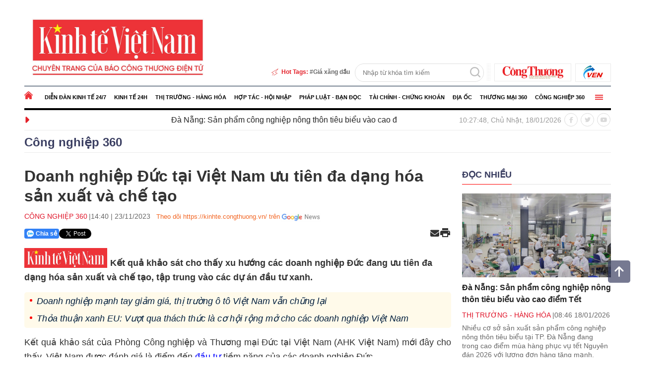

--- FILE ---
content_type: text/html; charset=utf-8
request_url: https://kinhte.congthuong.vn/doanh-nghiep-duc-tai-viet-nam-uu-tien-da-dang-hoa-san-xuat-va-che-tao-287489.html
body_size: 23230
content:
<!DOCTYPE html><html><head><meta charset="utf-8"><meta content="width=device-width, initial-scale=1, minimum-scale=1, maximum-scale=5, user-scalable=1" name="viewport" /><title>Doanh nghiệp Đức tại Việt Nam ưu ti&#234;n đa dạng h&#243;a sản xuất v&#224; chế tạo</title><title>Doanh nghiệp Đức tại Việt Nam ưu tiên đa dạng hóa sản xuất và chế tạo </title><meta http-equiv="REFRESH" content="1800" /><link rel="dns-prefetch" href="https://delivery.congthuong.vn"><link rel="dns-prefetch" href="https://track.congthuong.vn"><link rel="dns-prefetch" href="https://cdn-i2.congthuong.vn"><link rel="dns-prefetch" href="https://cdn-v.congthuong.vn"><link rel="dns-prefetch" href="//www.google-analytics.com" /><link rel="dns-prefetch" href="//www.googletagmanager.com" /><meta name="description" content="Kết quả khảo sát cho thấy xu hướng các doanh nghiệp Đức đang ưu tiên đa dạng hóa sản xuất và chế tạo, tập trung vào các dự án đầu tư xanh."><meta name="keywords" content="thị trường Việt Nam, Doanh nghiệp Đức, doanh nghiệp Đức đầu tư vào Việt Nam"><meta name="news_keywords" content="thị trường Việt Nam, Doanh nghiệp Đức, doanh nghiệp Đức đầu tư vào Việt Nam"><meta charset="utf-8"><meta content="width=device-width, initial-scale=1, minimum-scale=1, maximum-scale=5, user-scalable=1" name="viewport" /><meta name="tt_category_id" content="82" value="82" /><meta content="Báo Công Thương" property="og:site_name" /><link rel="canonical" href="https://kinhte.congthuong.vn/doanh-nghiep-duc-tai-viet-nam-uu-tien-da-dang-hoa-san-xuat-va-che-tao-287489.html" /><meta name="p:domain_verify" content="076ca939b2730d9b7a449b28d1b10dcc" /><meta property="fb:app_id" content="979009352473398" /><meta property="og:url" itemprop="url" content="https://kinhte.congthuong.vn/doanh-nghiep-duc-tai-viet-nam-uu-tien-da-dang-hoa-san-xuat-va-che-tao-287489.html" /><meta property="og:image:secure_url" itemprop="thumbnailUrl" content="https://cdn-i2.congthuong.vn/resize/FcH52spW9IR_r-Pfd1ycFY7Lco-1oNKagnBv68XfAHQ1/stores/news_dataimages/2023/112023/23/14/thumbnail/vn-u-t-nc-ngoai20231123143434.jpg?rt=20231123143435" /><meta property="og:image" itemprop="thumbnailUrl" content="https://cdn-i2.congthuong.vn/resize/FcH52spW9IR_r-Pfd1ycFY7Lco-1oNKagnBv68XfAHQ1/stores/news_dataimages/2023/112023/23/14/thumbnail/vn-u-t-nc-ngoai20231123143434.jpg?rt=20231123143435" /><meta property="og:image:width" content="600"><meta property="og:image:height" content="315"><meta content="Doanh nghiệp Đức tại Việt Nam ưu tiên đa dạng hóa sản xuất và chế tạo" itemprop="headline" property="og:title" /><meta content="Kết quả khảo sát cho thấy xu hướng các doanh nghiệp Đức đang ưu tiên đa dạng hóa sản xuất và chế tạo, tập trung vào các dự án đầu tư xanh." itemprop="description" property="og:description" /><meta content="article" property="og:type" /><meta property="fb:pages" content="162160003904301" /><meta content="news" itemprop="genre" name="medium" /><meta content="vi-VN" itemprop="inLanguage" /><meta content="Công nghiệp 360" itemprop="articleSection" /><meta content="Báo Công Thương" itemprop="sourceOrganization" name="source" /><meta content="2023-11-23T14:40:51" itemprop="datePublished" name="pubdate" /><meta content="2023-11-23T14:40:51" itemprop="dateModified" name="lastmod" /><meta content="2023-11-23T14:26:05" itemprop="dateCreated" /><meta property="dable:item_id" content="287489"><meta property="dable:image" content="https://cdn-i2.congthuong.vn/resize/RxD3AW_B_WHHl28Pmqs-XGpydZlXb5IfSgXPMeLKMF8nKm51rV_p9Q2/stores/news_dataimages/2023/112023/23/14/thumbnail/vn-u-t-nc-ngoai20231123143434.jpg?rt=20231123143435"><meta property="dable:author" content="baodautu.vn"><meta property="article:section" content="Công nghiệp 360"><meta property="article:published_time" content="2023-11-23T14:40:51"><meta name="copyright" content="Công Thương" /><meta name="author" content="Công Thương" /><meta name="robots" content="index, follow" /><meta name="google-site-verification" content="0Ph6eFQZQRH2FR4_oTtjkW1hhJQYkfaPS_7_lRvY5bY"><meta name="geo.region" content="VN-HN" /><meta name="geo.position" content="21.030624;105.782431" /><meta name="ICBM" content="21.030624, 105.782431" /><meta name="revisit-after" content="days"><link rel="alternate" href="https://kinhte.congthuong.vn/doanh-nghiep-duc-tai-viet-nam-uu-tien-da-dang-hoa-san-xuat-va-che-tao-287489.html" hreflang="vi-VN" /><meta name="twitter:card" value="summary"><meta name="twitter:url" content="https://kinhte.congthuong.vn/doanh-nghiep-duc-tai-viet-nam-uu-tien-da-dang-hoa-san-xuat-va-che-tao-287489.html"><meta name="twitter:title" content="Doanh nghiệp Đức tại Việt Nam ưu tiên đa dạng hóa sản xuất và chế tạo"><meta name="twitter:description" content="Kết quả khảo sát cho thấy xu hướng các doanh nghiệp Đức đang ưu tiên đa dạng hóa sản xuất và chế tạo, tập trung vào các dự án đầu tư xanh."><meta name="twitter:image" content="http://cdn-i2.congthuong.vn/resize/FcH52spW9IR_r-Pfd1ycFY7Lco-1oNKagnBv68XfAHQ1/stores/news_dataimages/2023/112023/23/14/thumbnail/vn-u-t-nc-ngoai20231123143434.jpg?rt=20231123143435" /><meta name="twitter:site" content="@C&#244;ng Thương"><meta name="twitter:creator" content="@C&#244;ng Thương"><meta name="server_site" content="1"><script type="application/ld+json">        {"@context":"https://schema.org","@type":"NewsArticle","description":"Kết quả khảo sát cho thấy xu hướng các doanh nghiệp Đức đang ưu tiên đa dạng hóa sản xuất và chế tạo, tập trung vào các dự án đầu tư xanh.","image":"https://cdn-i2.congthuong.vn/resize/th/stores/news_dataimages/2023/112023/23/14/thumbnail/vn-u-t-nc-ngoai20231123143434.jpg?rt=20231123143435","author":{"@type":"Person","name":"baodautu.vn"},"dateModified":"2023-11-23T14:40:51+07:00","datePublished":"2023-11-23T14:40:51+07:00","headline":"Doanh nghiệp Đức tại Việt Nam ưu tiên đa dạng hóa sản xuất và chế tạo","publisher":{"@type":"Organization","url":"https://kinhte.congthuong.vn"}}    </script><script type="application/ld+json">        {"@context":"https://schema.org","@type":"BreadcrumbList","itemListElement":[{"@type":"ListItem","item":{"@type":"Thing","@id":"https://kinhte.congthuong.vn","name":"Trang chủ"},"position":1},{"@type":"ListItem","item":{"@type":"Thing","@id":"https://kinhte.congthuong.vn/cong-nghiep-360-82.html","name":"Công nghiệp 360"},"position":2}]}    </script><script type="application/ld+json">{"@context":"https://schema.org","@type":"Organization","name":"Báo Công thương","sameAs":"https://www.facebook.com/baocongthuong","url":"https://kinhte.congthuong.vn","address":{"@type":"PostalAddress","addressCountry":"VN","addressLocality":"Hà Nội City","addressRegion":"Northeast","postalCode":"100000","streetAddress":"Tầng 10-11, Tòa nhà Bộ Công Thương, số 655 Phạm Văn Đồng, Nghĩa Đô, Hà Nội."},"contactPoint":{"@type":"ContactPoint","contactType":"Customer Service","telephone":"0243.936.6400"},"founder":{"@type":"Person","name":"Báo Công thương"},"foundingDate":2013,"logo":"https://cdn-i.congthuong.vn/Content/images/logo-congthuongvn.png"}</script><meta property="article:author" content="https://www.facebook.com/baocongthuong" /><meta property="article:publisher" content="https://www.facebook.com/baocongthuong"><meta name="area_id" value="2"><link rel="icon" href="/favicon/favicon.ico?v=3" type="image/x-icon" /><link rel="shortcut icon" href="/favicon/favicon.ico?v=3" type="image/x-icon" /><link rel="icon" sizes="16x16" href="/favicon/favicon-16x16.png?v=3" type="image/png" /><link rel="icon" sizes="32x32" href="/favicon/favicon-32x32.png?v=3" type="image/png" /><link rel="icon" sizes="96x96" href="/favicon/favicon-96x96.png?v=3" type="image/png" /><link rel="apple-touch-icon" href="/favicon/apple-icon-180x180.png?v=3" /><link rel="apple-touch-icon" sizes="57x57" href="/favicon/apple-icon-57x57.png?v=3" /><link rel="apple-touch-icon" sizes="60x60" href="/favicon/apple-icon-60x60.png?v=3" /><link rel="apple-touch-icon" sizes="72x72" href="/favicon/apple-icon-72x72.png?v=3" /><link rel="apple-touch-icon" sizes="76x76" href="/favicon/apple-icon-76x76.png?v=3" /><link rel="apple-touch-icon" sizes="114x114" href="/favicon/apple-icon-114x114.png?v=3" /><link rel="apple-touch-icon" sizes="120x120" href="/favicon/apple-icon-120x120.png?v=3" /><link rel="apple-touch-icon" sizes="144x144" href="/favicon/apple-icon-144x144.png?v=3" /><link rel="apple-touch-icon" sizes="152x152" href="/favicon/apple-icon-152x152.png?v=3" /><link rel="apple-touch-icon" sizes="180x180" href="/favicon/apple-icon-180x180.png?v=3" /><link rel="icon" sizes="192x192" href="/favicon/android-icon-192x192.png?v=3" /><meta name="msapplication-TileImage" content="/favicon/apple-icon-144x144.png?v=3" /><meta name="msapplication-TileColor" content="#ffffff" /><meta name="theme-color" content="#ffffff" /><script async src="https://www.googletagmanager.com/gtag/js?id=G-EJJCVZBKBE"></script><script>    window.dataLayer = window.dataLayer || [];    function gtag() { dataLayer.push(arguments); }    gtag('js', new Date());    gtag('config', 'G-EJJCVZBKBE');</script><script>var categoryId=null,metaTag=document.querySelector('meta[name="tt_category_id"]'),xhr;metaTag&&(categoryId=metaTag.getAttribute("content"));xhr=new XMLHttpRequest;let api_domain="https://sv.congthuong.vn",url=api_domain+"/NewsV2/GetAdsHeader?categoryId="+categoryId;xhr.open("Get",url,!0);xhr.setRequestHeader("Content-Type","application/x-www-form-urlencoded");xhr.onreadystatechange=function(){var r,u,i,n,t;if(xhr.readyState==4&&xhr.status==200&&(rs=JSON.parse(this.responseText),rs!=null&&rs.HeadValue))for(r=document.createElement("div"),r.innerHTML=rs.HeadValue,u=r.children,i=0;i<u.length;i++)n=u[i],n.tagName==="SCRIPT"?(t=document.createElement("script"),n.src?(t.src=n.src,t.async=!0):t.textContent=n.textContent,document.head.appendChild(t)):document.head.appendChild(n.cloneNode(!0))};xhr.send()</script><link rel="stylesheet" href="https://cdnjs.cloudflare.com/ajax/libs/font-awesome/6.6.0/css/all.min.css" integrity="sha512-Kc323vGBEqzTmouAECnVceyQqyqdsSiqLQISBL29aUW4U/M7pSPA/gEUZQqv1cwx4OnYxTxve5UMg5GT6L4JJg==" crossorigin="anonymous" referrerpolicy="no-referrer" /><style>/* Minification failed. Returning unminified contents.(157,33): run-time error CSS1046: Expect comma, found '0'(157,37): run-time error CSS1046: Expect comma, found '/'(585,47): run-time error CSS1046: Expect comma, found '0'(585,51): run-time error CSS1046: Expect comma, found '/'(586,39): run-time error CSS1046: Expect comma, found '0'(586,43): run-time error CSS1046: Expect comma, found '/' */.siteCenter {    width: 1182px;    margin: 0 auto;}body {    margin: 0;}.header-top {   padding: 5px 0 8px;}.header-flex {    display: flex;    flex-wrap: wrap;    justify-content: space-between;    align-items: flex-end;}.ads-item img {    padding-bottom: 10px;}.banner-top-ads {    display: flex;    justify-content: center;}.fw {    width: 100%;}.lt {    float: left;}a {    text-decoration: none;    color: inherit;    border: none;    transition: 0.25s;}img {    max-width: 100%;    vertical-align: middle;    border: none;}.rt {    float: right;}.link-direction {    border: 1px solid #eaeaea;    float: left;    margin-left: 8px;    padding: 4px 15px;}.logokten {    padding-top: 2px;}.ico-space {    background: url(/Content/img/ico-ba-cham.png) 0 0 repeat-y;    width: 7px;    height: 35px;    margin-left: 6px;}#frmSearch {    width: 258px;    height: 35px;    border: 1px solid #dedede;    float: right;    border-radius: 35px;}    #frmSearch input[type="text"] {        width: calc(94% - 35px);        height: 33px;        float: left;        padding-left: 15px;        line-height: 31px;        background: transparent;    }button, input {    outline: 0;    border: 0;}#frmSearch button[type="submit"] {    background: url(/Content/img/ico-search.png) center 6px no-repeat;    width: 33px;    height: 33px;    float: right;    cursor: pointer;}.hot-tags {    font-size: 12px;    font-weight: 700;    line-height: 1.5;    color: #666;    height: 35px;    line-height: 35px;    margin-right: 10px;}.ico-flashtag {    background: url(/Content/img/ico-flashtag.png) 0 0 no-repeat;    padding-left: 22px;    color: #e31f28;}.link-hottag::before {    content: '#';}.clearfix::after {    content: "";    display: block;    width: 100%;    clear: both;    height: 0;    overflow: hidden;}#nav {    background-color: #fff;}.main-menu {    height: 44px;    color: #000;    border-top: 1px solid #011831;    border-bottom: 4px solid #000;    margin-top: 0;    margin-bottom: 0;}    .main-menu .item-menu:first-child {        padding-left: 0;    }.ico-home {    background: url(/Content/img/ico-home-red.png) 0 10px no-repeat;    width: 17px;    height: 44px;    float: left;}.item-menu {    float: left;    position: relative;}.link-menu {    font-size: 11px;    font-weight: 700;    text-transform: uppercase;    display: block;    line-height: 44px;    padding: 0 8px;}.sub-menu {    display: block;    min-width: 280px;    background-color: #f5f5f5;    position: absolute;    top: 100%;    left: 0;    z-index: 2;    opacity: 0;    transform: rotateX(-90deg);    box-shadow: 0 2px 5px rgb(0 0 0 / 20%);    transform-origin: 0 0;    transition: opacity 0.3s, transform 0.3s;}ol, ul {    list-style: none;    padding-left: 0 !important;}/* Hiển thị sub-menu khi hover vào item-menu */.main-menu .item-menu:hover .sub-menu {    opacity: 1;    transform: rotateX(0deg);}/* Định dạng các mục trong sub-menu */.sub-menu .menu-tab {    color: #000;    padding: 10px;    border-top: 1px solid #ebebeb;    font-weight: 700;    font-size: 14px;    position: relative;}    .sub-menu .menu-tab .gray-51 {        color: #000; /* Màu chữ mặc định là đen */        transition: color 0.3s, padding-left 0.3s;    }    /* Hiệu ứng hover cho từng mục trong sub-menu */    .sub-menu .menu-tab:hover .gray-51 {        padding-left: 25px; /* Dịch sang phải để chừa chỗ cho icon */        color: #ED1D26; /* Chuyển sang màu đỏ */    }    /* Icon trước mỗi mục trong sub-menu */    .sub-menu .menu-tab .gray-51::before {        content: '\f054';        font-weight: 900;        opacity: 0; /* Ẩn icon mặc định */        padding-right: 8px;        position: absolute;        top: 10px;        left: 10px;        transition: opacity 0.3s;    }    /* Hiển thị icon khi hover vào mục trong sub-menu */    .sub-menu .menu-tab:hover .gray-51::before {        opacity: 1; /* Hiện icon */    }.item-menu.rt {    float: right;    padding-right: 0;    margin-top: -44px;}.close-menu {    margin-top: -32px !important;}.ico-bar {    background: url(/Content/img/ico-bar-red.png) 0 center no-repeat;    width: 16px;    height: 44px;    cursor: pointer;}.main-menu::after {    content: '';    display: block;    position: relative;    bottom: -1px;    background-color: #212121;    height: 1px;    width: 100%;}body {    color: #212121;    font-size: 14px;    font-family: Arial, "Helvetica Neue", Helvetica, sans-serif;    line-height: 1.3;}.main-menu-special {    position: absolute;    width: 100%;    background: #f0f0f0;    z-index: 1;    height: calc(100vh - 0px);    display: none;}    .main-menu-special.active {        display: block; /* Hiển thị menu khi có class 'active' */    }.navigation {    max-height: calc(100vh - 40px);    height: 100%;    overflow-y: clip;    padding-bottom: 30px;}.main-menu-item:nth-child(5n+1) {    clear: both;}.main-menu-item {    width: 20%;    float: left;    margin: 5px 0;}    .main-menu-item a {        width: 100%;        float: left;        font-size: 15px;        line-height: 24px;    }.navigation-link {    font-weight: 700;}.main-menu .item-menu:hover .ico-home, .main-menu .item-menu:hover .ico-bar {    background-color: transparent;}.close-menu {    display: none; /* Ẩn nút đóng ban đầu */    cursor: pointer;    font-size: 20px;}.ico-close {    background: unset;    padding-right: 18px;    margin-top: 5px;    margin-right: 5px;    color: red;}    .ico-close::before {        content: '\f00d';        font-weight: 900;        font-size: 18px;    }.header-info {    border-bottom: 1px solid #ebebeb;}.latest-news {    margin: 10px 0;    position: relative;}.latest-news {    width: 750px;}.marquee-head {    font-size: 20px;    color: #e31f28;    position: absolute;    left: 0;    top: 50%;    transform: translateY(-50%);}.marquee-links {    float: left;    margin-left: 20px;    overflow: hidden;}    .marquee-links a {        font-size: 16px;        margin-right: 60px;        font-weight: 500;    }.main-menu-special {    position: relative; /* Hoặc position: absolute tùy thuộc vào bố cục */    z-index: 1000; /* Giá trị z-index cao để đảm bảo nổi lên trên */}.social-page {    width: 100px;    margin: 6px 0;}    .social-page a {        color: #d9d9d9;        width: 25px;        height: 25px;        border-radius: 50%;        border: 1px solid #d9d9d9;        float: left;        text-align: center;        line-height: 27px;        font-size: 12px;        margin-left: 6px;            }#footer {    background: #f4c7a8;}.footer-info {    padding: 30px 0;}.f-flex {    display: flex;    justify-content: flex-start;    align-items: flex-start;}.footer-logo {    width: 226px;    margin-right: 30px;}.footer-img img {    mix-blend-mode: multiply;}.footer-content p {    font-size: 14px;}.cms {    font-size: 14px;    color: #999;    padding: 14px 0;    border-top: 1px solid #d7d7d7;    display: block;}.goTop:hover {    opacity: .9;}.goTop {    width: 45px;    height: 45px;    line-height: 45px;    background: #3b3f62;    opacity: .7;    border-radius: 5px;    font-size: 24px;    display: none;    position: fixed;    bottom: 150px;    right: 10px;    cursor: pointer;    z-index: 999;    text-align: center;    color: #fff;}.banner-top-ads {   width: 100%;   max-width: 1144px;   margin: 0 auto;   padding: 10px 0;}.menu-pc {    display: block;}.menu-mb {    display: none;}ins[data-platform="1"] {    display: block;}ins[data-platform="2"] {    display: none;}.baner-mb {    display: none;}.baner-pc {    display: block;}@media (max-width: 970px) {    .menu-pc {        display: none;    }    .main-menu {        border-top: 0px solid #011831;        border-bottom: 0px solid #000;    }    ins[data-platform="1"] {        display: none;    }    ins[data-platform="2"] {        display: block;    }    .baner-mb {        display: block;    }    .baner-pc {        display: none !important;    }    .menu-mb {        display: block;    }    .header-top {        border-bottom: 1px solid #f3f3f3;        padding: 9px 0;        color: #9e9e9e;    }    body {        margin: 0;    }    .menu-body {        max-height: 850px; /* Adjust height as needed */        overflow-y: auto;        overflow-x: hidden;        scrollbar-width: thin; /* For Firefox */        scrollbar-color: #888 #f1f1f1; /* For Firefox */    }        /* Custom scrollbar for WebKit browsers (Chrome, Safari) */        .menu-body::-webkit-scrollbar {            width: 8px;        }    .wrapper {        padding: 0 10px;    }    .direction, .logo-main {        margin-top: 21px;        text-align: center;    }        .direction a:first-child {            margin-left: 0;        }        .direction a {            border: 1px solid #eaeaea;            display: inline-block;            height: 40px;            padding: 4px 20px;            margin-left: 6px;            margin-bottom: 12px;        }    .goTop{        display: none !important;    }    .link-direction img {        display: block;    }    .link-direction img {        display: block;    }    .link-direction {        float: inherit;    }    .header-navigation {        background-color: #fff;        border-top: 1px solid #011831;        border-bottom: 4px solid #000;        height: 46px;        line-height: 46px;        position: relative;    }    .ico-home {        background: url(/Content/img/ico-mb-home.png) 0 12px no-repeat;        width: 32px;        height: 46px;        float: left;    }        .ico-home::after {            content: '|';            color: #c2c2c2;            float: right;            position: relative;            top: -2px;        }    .main-menu {        float: left;        overflow-x: scroll;        width: calc(100% - 100px);        white-space: nowrap;        margin-top: 0;        margin-bottom: 0;    }    .item-menu {        display: inline-block;    }    .link-menu {        color: #000;        text-transform: uppercase;        font-weight: 700;        padding: 0 10px;        font-family: 'UTM_Avo', sans-serif;        font-weight: 700;        font-size: 13px;    }    .main-menu .item-menu:not(:first-child)::before {        content: '|';        color: #c2c2c2;        float: left;        position: relative;        top: -2px;    }    .dropsearch, .dropdown {        float: left;        line-height: 0;    }    .ico-search {        background: url(/Content/img/ico-search.png) center center no-repeat;        width: 36px;        height: 46px;        display: inline-block;        font-size: 0;        line-height: 0;    }    #frmSearch {        display: none;        padding: 10px;        position: absolute;        top: 100%;        left: 0;        right: 0;        z-index: 10;        background-color: #f7f7f7;        -webkit-box-shadow: 0 1px 6px 0 rgb(0 0 0 / 12%);        box-shadow: 0 1px 6px 0 rgb(0 0 0 / 12%);    }        #frmSearch input[type="text"] {            width: calc(100% - 70px);            float: left;            background: #fff;            height: 34px;            padding: 0px 5px;        }    button, input {        outline: 0;        border: 0;    }    #frmSearch button[type="submit"] {        color: #fff;        border: none;        border-left-color: #eee;        border-top-right-radius: 3px;        border-bottom-right-radius: 3px;        float: right;        width: 70px;        height: 34px;        line-height: 34px;        text-align: center;        background: #999;    }    .ico-navbar {        background: url(/Content/img/ico-mb-navbar.png) right center no-repeat;        width: 30px;        height: 46px;        display: inline-block;        float: right;    }    .header-navigation::after {        content: '';        display: block;        position: relative;        bottom: -1px;        background-color: #212121;        height: 1px;        width: 100%;    }    .header-hots {        padding: 9px 0 4px;        border-bottom: 1px solid #ebebeb;    }    .hot-tags {        font-size: 12px;        font-weight: 700;        line-height: 1.5;        color: #666;        height: 35px;        line-height: 35px;        margin-right: 10px;        width: calc(100% - 110px);        overflow-x: scroll;        white-space: nowrap;        font-size: 16px;    }    .ico-flashtag {        background: url(/Content/img/ico-flashtag.png) 0 0 no-repeat;        padding-left: 22px;        color: #e31f28;    }    .link-hottag::before {        content: '#';    }    .show_main_menu .menu-list {        -webkit-transform: translate(0);        -ms-transform: translate(0);        -o-transform: translate(0);        transform: translate(0);    }    .menu-list {        width: 100%;        background: #fff;        position: fixed;        top: 0;        left: 0;        bottom: 0;        z-index: 2247483647;        will-change: transform;        -moz-transition: .4s;        -o-transition: .4s;        -webkit-transition: .4s;        transition: .4s;        transform: translate(-100%);    }        .menu-list.open {            transform: translate(0);        }    .menu-header {        position: relative;        padding: 7px 0;        border-bottom: 1px solid #eee;        position: relative;    }    .head-logo {        padding: 10px;        display: flex;        justify-content: space-between;        align-items: center;        position: relative;    }        .head-logo .logo {            width: 100%;            margin: 0 auto;            max-width: 75%;            text-align: center;        }    .close-button {        position: absolute;        top: 0;        right: 0;        font-size: 24px;        height: 40px;        width: 40px;        text-align: center;        line-height: 40px;    }    .menu-header .close-button i {        color: #da1a20;    }    .menu-list .menu-body {        scroll-behavior: smooth;        -ms-overflow-style: -ms-autohiding-scrollbar;        overflow: scroll;        z-index: 9999;        height: calc(100% - 100px);        width: 100%;        float: left;        text-align: left;        background-color: #f0f0f0;    }    .nav-main-menu .nav-menu:first-child {        border-top: 0;    }    li.nav-menu {        border-top: 1px solid #ebebeb;    }    a.link-nav {        font-weight: 700;    }    a.link-nav, .sub-nav-item {        display: block;        padding: 10px 0;        color: #3b3f62;        margin-left: 10px;    }    li.sub-nav-item {        position: relative;        padding-left: 15px;        border-top: 1px solid #ebebeb;        font-size: 14px;    }    a.sub-nav-link::before {        content: '\f054';        font-family: 'Font Awesome 6 Free';        font-weight: 900;        color: #3b3f62;        font-size: 12px;        position: absolute;        top: 12px;        left: 0px;    }    .sub-nav-menu {        margin-left: 10px;    }    .item-menu {        float: none;        position: initial;    }    #footer {        background: #f4c7a8;    }    .footer-info {        padding: 20px 0;    }    .link-menu {        display: inline;    }    .footer-logo img {        mix-blend-mode: multiply;    }    .footer-content p {        padding-bottom: 10px;    }    .cms {        font-size: 14px;        color: #999;        padding: 14px 0;        border-top: 1px solid #d7d7d7;        display: block;    }    .header-navigation {        transition: transform 0.3s ease-in-out;    }        /* Khi cuộn lên, menu sẽ cố định */        .header-navigation.nav-fixed {            position: fixed;            top: 0;            left: 0;            width: 100%;            z-index: 1000;            background: #fff; /* Điều chỉnh nếu cần */            box-shadow: 0 2px 5px rgba(0, 0, 0, 0.2);            transform: translateY(0);        }        /* Khi menu được cố định */        .header-navigation.nav-fixed {            position: fixed;            top: 0;            left: 0;            width: 100%;            z-index: 1000;            background-color: #fff;            box-shadow: 0 2px 5px rgba(0, 0, 0, 0.2);            transform: translateY(0);            /* Loại bỏ border và background */            border-top: none;            border-bottom: none;        }            .header-navigation.nav-fixed::after {                background-color: transparent; /* Ẩn đường viền dưới */            }    body {        color: #212121;        font-size: 14px;        font-family: Arial, "Helvetica Neue", Helvetica, sans-serif;        line-height: 1.3;    }    .article-detail-content span {        font-family: Arial, "Helvetica Neue", Helvetica, sans-serif !important;    }    *,    *::before,    *::after {        box-sizing: border-box;    }    .f-flex {        flex-direction: column;        padding: 0 10px;    }    .footer-logo {        width: 100%;    }    .footer-content p {        padding-bottom: 0;        margin-top: 0 !important;    }    .siteCenter {        width: 100% !important;    }}</style><script>function setCookie(n,t,i){var r=new Date,u;r.setTime(r.getTime()+i*864e5);u="expires="+r.toUTCString();document.cookie=n+"="+t+"; "+u+";path=/;"}function getCookie(n){for(var t,r=n+"=",u=document.cookie.split(";"),i=0;i<u.length;i++){for(t=u[i];t.charAt(0)==" ";)t=t.substring(1);if(t.indexOf(r)==0)return t.substring(r.length,t.length)}return""}function AjaxPost(n,t,i){var r=new XMLHttpRequest;r.open("POST",n,!0);r.setRequestHeader("Content-Type","application/x-www-form-urlencoded");r.onreadystatechange=function(){if(r.readyState==4&&r.status==200){if(typeof i!="function")return!1;if(this.responseText!=null){let n=JSON.parse(this.responseText);i(n)}else i()}};r.send(t)}function AjaxGet(n,t){var i=new XMLHttpRequest;i.open("GET",n,!0);i.setRequestHeader("Content-Type","application/x-www-form-urlencoded");i.onreadystatechange=function(){if(i.readyState==4&&i.status==200){if(typeof t!="function")return!1;t(this.responseText)}};i.send()}function qs(n){return document.querySelector(n)}function qa(n){return document.querySelectorAll(n)}function isInViewport(n){const t=n.getBoundingClientRect();let i=t.height;return t.top+i>=0&&t.left>=0&&t.bottom-i<=(window.innerHeight||document.documentElement.clientHeight)&&t.right<=(window.innerWidth||document.documentElement.clientWidth)}function isDescendant(n,t){for(var i=t.parentNode;i!=null;){if(i==n)return!0;i=i.parentNode}return!1}function formatdatetime(n){var t=new Date(n),i=t.getHours(),r=t.getMinutes(),u=t.getDate(),f=t.getMonth()+1,e=t.getFullYear();return(i<=9?"0"+i:i)+":"+(r<=9?"0"+r:r)+" "+(u<=9?"0"+u:u)+"/"+(f<=9?"0"+f:f)+"/"+e}function imgParam(){return"[data-uri]"}common={dateToStringCountHour:function(n){var o=new Date,s=new Date(n),i,r,u,f,e;const t=Math.abs(o-s);return(i=Math.floor(t/315576e5),i>0)?i+" năm trước":(r=Math.floor(t/26298e5),r>0)?r+" tháng trước":(u=Math.floor(t/864e5),u>0)?u+" ngày trước":(f=Math.floor(t/36e5),f>0)?f+" giờ trước":(e=Math.floor(t/6e4),e>0?e+" phút trước":"vừa xong")},deleteCookie:function(n){document.cookie=n+"=; expires=Thu, 01 Jan 1970 00:00:00 UTC; path=/;"},getIdClient:function(){let n=-1,t=getCookie("ui");if(t!=""&&t!=null){let i=JSON.parse(t);n=i.Id}else{let t=getCookie("g_ui");if(t!=""&&t!=null){let i=JSON.parse(t);n=i.Id}}return n},getUserNameClient:function(){let n="",t=getCookie("ui");if(t!=""&&t!=null){let i=JSON.parse(t);n=i.Name}else{let t=getCookie("g_ui");if(t!=""&&t!=null){let i=JSON.parse(t);n=i.Name}}return n},changeUserCookie:function(n){let t=getCookie("ui");if(t==""||t==null){let t=getCookie("g_ui");if(t!=""&&t!=null){let i=JSON.parse(t),r=i.Id,u={Name:n,Id:r},f=JSON.stringify(u);setCookie("g_ui",f,365)}}}};String.prototype.replaceAll=function(n,t){var i=this;return i.split(n).join(t)}</script></head><body data-page="detail" data-ads="82"      class="load-news-detail isads google-anno-skip"      data-ca che="1252"      data-cachemenu="vs052645251230"      data-contenttype="0"      data-api="https://sv.congthuong.vn"      data-live="https://live.congthuong.vn"      data-area="2"      data-delivery="https://delivery.congthuong.vn"      data-userid="-1"      data-clientuser="d186fb3c-3b1a-46b4-9d92-23b8602629b6"      data-tracking="https://track.congthuong.vn"      data-rootdomain="kinhte.congthuong.vn"      data-image="https://cdn-i2.congthuong.vn"      data-video="https://cdn-v.congthuong.vn"><span class="goTop" style="display: inline;"><i class="fas fa-arrow-up"></i></span><div class="webpage pc-home"><div class="menu-pc"><div class="banner-top-ads"><div class="ads-item lh0 baner-pc" data-zone="top_banner_kt"><ins data-ad="bs" data-platform="1" data-zone="top_banner_kt" data-width=1144 data-height=144></ins><script data-zone="top_banner_kt">(adsbs = window.adsbs || []).push();</script></div></div><header id="header"><div class="siteCenter"><div class="header-top header-flex fw clearfix"><div class="header-logo lt" style=" margin-top: 0; margin-bottom: 0;"><a class="logo" href="/" title="Kinh tế Việt Nam"><img src="/Content/img/logo1.png" style="height:140px !important" alt="Kinh tế Việt Nam"></a></div><div class="header-module rt"><div class="direction rt"><a class="link-direction logoct" href="https://congthuong.vn/" target="_blank"><img src="/Content/img/logo-congthuong.vn.svg" style="height:26px !important" alt="congthuong.vn"></a><a class="link-direction logokten" href="https://ven.congthuong.vn/" target="_blank"><img src="/Content/img/logoKTVNEN.png" alt="ven.vn"></a></div><span class="ico-space rt"></span><form id="frmSearch" action="/search_enginer.html?p=" method="post"><input type="text" onkeypress="return enter_search_q(event);" name="q" value="" placeholder="Nhập từ khóa tìm kiếm"><button type="submit" value="" onclick="return submit_search_q();"></button></form><div class="hot-tags rt"><span class="ico-flashtag">Hot Tags: </span><a class="link-hottag" href="https://kinhte.congthuong.vn/tag/gia-xang-dau-251.tag">Giá xăng dầu</a></div></div></div></div><nav class="nav"><div class="zone-menu h38 menu-tab-pc" data-zone="menu_tab_pc"></div><div class="zone-menu" data-zone="menu_ex_pc"></div></nav><div class="siteCenter"><div class="header-info fw clearfix"><div class="latest-news lt"><span class="marquee-head lt"><i class="fa-solid fa-caret-right"></i></span><marquee class=" marquee-links" onmouseover="this.stop();" onmouseout="this.start();"><a href="/da-nang-san-pham-cong-nghiep-nong-thon-tieu-bieu-vao-cao-diem-tet-439394.html"> Đà Nẵng: Sản phẩm công nghiệp nông thôn tiêu biểu vào cao điểm Tết</a><a href="/quang-ngai-suc-mua-sam-tang-nhanh-trong-nhung-ngay-can-tet-439353.html"> Quảng Ngãi: Sức mua sắm tăng nhanh trong những ngày cận Tết </a><a href="/cham-nhat-ngay-9-2-ra-mat-trung-tam-tai-chinh-quoc-te-tai-tp-ho-chi-minh-439356.html"> Chậm nhất ngày 9/2 ra mắt Trung tâm Tài chính Quốc tế tại TP. Hồ Chí Minh</a><a href="/tiep-tuc-phat-huy-vai-tro-tru-cot-phat-trien-kinh-te-cua-nganh-cong-thuong-trong-ky-nguyen-moi-439326.html"> Tiếp tục phát huy vai trò trụ cột phát triển kinh tế của ngành Công Thương trong kỷ nguyên mới</a><a href="/viet-nam-van-la-nguon-cung-cao-su-tu-nhien-lon-thu-ba-cua-an-do-439239.html"> Việt Nam vẫn là nguồn cung cao su tự nhiên lớn thứ ba của Ấn Độ</a></marquee></div><div class="social-page rt"><a href=""><i class="fa-brands fa-facebook-f"></i></a><a href=""><i class="fa-brands fa-twitter"></i></a><a href=""><i class="fa-brands fa-youtube"></i></a></div><span class="rt timeGMT" style="line-height: 40px; color: #999; font-size: 14px;">Thứ hai 10/03/2025 16:32</span></div></div></header></div><div class="menu-mb"><header id="header"><div class="header-top fw clearfix"><div class="wrapper"><span class="lt date">Hôm nay: Thứ năm 20/03/2025 14:53</span><a class="ico-desktop rt" href="#"><i class="fa-solid fa-desktop"></i></a></div></div><div class="ads-item lh0 baner-mb" data-zone="top_mb_banner_kt"><ins data-ad="bs" data-platform="2" data-zone="top_mb_banner_kt" data-width=300 data-height=250></ins><script data-zone="top_mb_banner_kt">(adsbs = window.adsbs || []).push();</script></div><div class="header-logo fw clearfix"><div class="wrapper"><div class="logo-main"><a href="/" title="Kinh tế Việt Nam"><img src="/Content/img/logokt.png" alt="Kinh tế Việt Nam" height="65"></a></div><div class="direction fw clearfix"><a class="link-direction logoct" href="https://congthuong.vn/" target="_blank"><img src="/Content/img/logo-congthuong.svg" height="26" alt="congthuong.vn"></a><a class="link-direction logokten" href="https://ven.congthuong.vn/" target="_blank"><img src="/Content/img/logoKTVNENmb.png" alt="ven.vn"></a></div></div></div><div class="header-navigation fw clearfix" id="navigation"><div class="wrapper"><a class="ico-home" href="/" title="Kinh tế Việt Nam"></a><ul class="main-menu jq-system-menu clearfix"><li class="item-menu "><a class="link-menu " href="https://kinhte.congthuong.vn/dien-dan-kinh-te-247">Diễn đàn kinh tế 24/7</a></li><li class="item-menu "><a class="link-menu " href="https://kinhte.congthuong.vn/kinh-te-24h">Kinh tế 24h</a></li><li class="item-menu "><a class="link-menu " href="https://kinhte.congthuong.vn/thi-truong-hang-hoa">Thị trường - Hàng hóa</a></li><li class="item-menu "><a class="link-menu " href="https://kinhte.congthuong.vn/hop-tac-hoi-nhap">Hợp tác - Hội nhập</a></li><li class="item-menu "><a class="link-menu " href="https://kinhte.congthuong.vn/phap-luat-ban-doc">Pháp luật - Bạn đọc</a></li><li class="item-menu "><a class="link-menu " href="https://kinhte.congthuong.vn/tai-chinh-chung-khoan">Tài chính - Chứng khoán</a></li><li class="item-menu "><a class="link-menu " href="https://kinhte.congthuong.vn/dia-oc">Địa ốc</a></li><li class="item-menu "><a class="link-menu " href="https://kinhte.congthuong.vn/thuong-mai-360">Thương mại 360</a></li><li class="item-menu "><a class="link-menu " href="https://kinhte.congthuong.vn/cong-nghiep-360">Công nghiệp 360</a></li></ul><div class="dropsearch"><span class="ico-search"></span><form id="frmSearch" action="/search_enginer.html?q=" method="post"><input type="text" onkeypress="return enter_search_q(event);" name="q" value="" placeholder="Nhập từ khóa tìm kiếm"><button type="submit" value="" onclick="return submit_search_q();">Tìm kiếm</button></form></div><div class="dropdown"><span class="ico-navbar"></span></div></div></div><nav class="menu-list"><div class="zone-menu" data-zone="zone_menu_ex_moblie"></div></nav><div class="header-hots fw clearfix"><div class="wrapper"><div class="hot-tags lt"><span class="ico-flashtag">Hot Tags: </span><a class="link-hottag" href="https://kinhte.congthuong.vn/tag/gia-xang-dau-251.tag">Giá xăng dầu</a></div></div></div></header></div><input type="hidden" id="idAricle" value="287489" /><input type="hidden" id="cateId" value="82" /><div class="bx-breadcrumb fw clearfix"><div class="siteCenter"><ul class="breadcrumb ul-set-menu"><li class="bre-item"><a href="/cong-nghiep-360" title="Công nghiệp 360">Công nghiệp 360</a></li></ul></div></div><div class="ads-item lh0 baner-mb" data-zone="detail_mb_banner_kt_1"><ins data-ad="bs" data-platform="2" data-zone="detail_mb_banner_kt_1" data-width=300 data-height=250></ins><script data-zone="detail_mb_banner_kt_1">(adsbs = window.adsbs || []).push();</script></div><main id="main"><div class="layout-body"><div class="siteCenter"><div class="bx-grid-body fw clearfix"><div class="col-left lt" style="margin-top: -30px;"><div class="bx-detail fw clearfix"><p class="article-detail-subtitle"></p><h1 class="article-detail-title">Doanh nghiệp Đức tại Việt Nam ưu tiên đa dạng hóa sản xuất và chế tạo</h1><div class="article-meta fw clearfix"><a class="article-cate lt" href="/cong-nghiep-360" title="Công nghiệp 360">Công nghiệp 360</a><span class="article-publish lt"><span class="format_time">14:40</span> | <span class="format_date">23/11/2023</span></span><a class="ico-google-new lt" target="_blank" href="https://kinhte.congthuong.vn/">Theo dõi https://kinhte.congthuong.vn/ trên</a></div><div id="social-share"></div><div class="article-detail-desc fw clearfix">Kết quả khảo sát cho thấy xu hướng các doanh nghiệp Đức đang ưu tiên đa dạng hóa sản xuất và chế tạo, tập trung vào các dự án đầu tư xanh.</div><div class="article-detail-content clearfix"><div class="__MASTERCMS_CONTENT fw clearfix"><table class="__MB_ARTICLE_A __MB_ARTICLE_EMBED_VALID_BOX"><tbody><tr><td align="left"><a href="https://kinhte.congthuong.vn/doanh-nghiep-manh-tay-giam-gia-thi-truong-o-to-viet-nam-van-chung-lai-285637.html" title="Doanh nghiệp mạnh tay giảm giá, thị trường ô tô Việt Nam vẫn chững lại">Doanh nghiệp mạnh tay giảm giá, thị trường ô tô Việt Nam vẫn chững lại</a><a href="https://kinhte.congthuong.vn/thoa-thuan-xanh-eu-vuot-qua-thach-thuc-la-co-hoi-rong-mo-cho-cac-doanh-nghiep-viet-nam-286172.html" title="Thỏa thuận xanh EU: Vượt qua thách thức là cơ hội rộng mở cho các doanh nghiệp Việt Nam">Thỏa thuận xanh EU: Vượt qua thách thức là cơ hội rộng mở cho các doanh nghiệp Việt Nam</a></td></tr></tbody></table><p style="text-align: justify;">Kết quả khảo sát của Phòng Công nghiệp và Thương mại Đức tại Việt Nam (AHK Việt Nam) mới đây cho thấy, Việt Nam được đánh giá là điểm đến <a class="__MB_LINK_IN_ARTICLE" href="https://tacnghiep.congthuong.vn/chu-de/moi-truong-dau-tu.topic" title="Xem thêm tin về đầu tư ">đầu tư </a>tiềm năng của các doanh nghiệp Đức.</p><p style="text-align: justify;">Cụ thể, để đáp ứng sự phát triển của nền kinh tế toàn cầu, nhiều doanh nghiệp Đức và doanh nghiệp có mối liên hệ mật thiết với Đức đang tiếp tục mở rộng quy mô kinh doanh trên nhiều thị trường.</p><p style="text-align: justify;">Theo đánh giá của các doanh nghiệp này, tình hình kinh tế toàn cầu hiện tại vẫn chưa thể thấy rõ dấu hiệu của sự hồi phục, và tốc độ tăng trưởng đã sụt giảm từ đầu năm. Tỷ lệ lạm phát và giá cả một số hàng hóa, năng lượng vẫn duy trì ở mức cao tại một số khu vực.</p><p style="text-align: justify;">Hơn nữa, việc tăng lãi suất, đặc biệt là ở khu vực đồng Euro và Đô la Mỹ, sự sụt giảm nhu cầu của Trung Quốc và rủi ro địa chính trị đều đang tác động tiêu cực đối với hoạt động kinh doanh của các công ty hoạt động toàn cầu.</p><p dir="ltr" style="text-align: justify;">Kết quả của Cuộc Khảo sát Mùa Thu năm 2023 từ hơn 3.600 doanh nghiệp cho thấy sự kỳ vọng trong kinh doanh tại thị trường nước ngoài của các doanh nghiệp Đức có phần dè dặt hơn so với kỳ Khảo sát Mùa Xuân. Suy thoái kinh tế toàn cầu và lãi suất cao được phản ánh trong ý định cắt giảm đầu tư của các doanh nghiệp.</p><p style="text-align: justify;">Tuy nhiên, so sánh ý định đầu tư giữa khảo sát AHK World Business Outlook - Mùa Thu 2023 và Khảo sát Kinh tế của Phòng Công nghiệp và Thương mại Đức (DIHK) - Mùa Thu 2023 cho thấy doanh nghiệp Đức có ý định đầu tư vào các cơ sở kinh doanh tại nước ngoài của họ nhiều hơn là tại thị trường Đức.</p><table class="MASTERCMS_TPL_TABLE"><tbody><tr><td><img alt="Doanh nghiệp Đức tại Việt Nam ưu tiên đa dạng hóa sản xuất và chế tạo" border="0" class="__img_mastercms lazy" id="573027" src="[data-uri]" stock_attr="0" style="max-width:100%; padding:0px; margin:0px;" title="Doanh nghiệp Đức tại Việt Nam ưu tiên đa dạng hóa sản xuất và chế tạo" data-src="https://cdn-i2.congthuong.vn/stores/news_dataimages/2023/112023/23/14/vn-u-t-nc-ngoai20231123143434.jpg?rt=20231123143435" data-index="0"></td></tr><tr><td><br>			Các doanh nghiệp Đức tại Việt Nam đang ưu tiên đa dạng hóa sản xuất và chế tạo, tập trung vào các dự án đầu tư xanh.</td></tr></tbody></table><p style="text-align: justify;">Theo kết quả khảo sát, các công ty Đức hoạt động tại Việt Nam đang phải đối mặt với nhiều thách thức lớn. Trong đó, có 49% doanh nghiệp cho biết rằng nhu cầu toàn cầu suy giảm đang là một rào cản chính, 41% doanh nghiệp lo ngại về thiếu hụt nguồn lao động có tay nghề, trong khi 37% doanh nghiệp nhấn mạnh nguy cơ gián đoạn chuỗi cung ứng.</p><p style="text-align: justify;">Ngoài ra, còn có những thách thức đáng chú ý khác như chính sách phát triển kinh tế (24%), chi phí năng lượng (24%) và thách thức về tài chính (22%).</p><p style="text-align: justify;">Đối với kế hoạch đầu tư, khảo sát cho thấy 42% công ty Đức tại Việt Nam ưu tiên đa dạng hóa sản xuất và chế tạo, cho thấy sự tập trung vào chiến lược đa dạng hóa sản phẩm. Bán hàng và tiếp thị (41%), dịch vụ (35%), và <a class="__MB_LINK_IN_ARTICLE" href="https://tacnghiep.congthuong.vn/chu-de/phat-trien-nganh-logistics.topic" title="Xem thêm tin về logistics ">logistics </a>(31%) cũng được xem trọng, nhấn mạnh một phương pháp toàn diện trong phát triển kinh doanh.</p><p style="text-align: justify;">Cuộc khảo sát cũng tập trung vào các yếu tố ảnh hưởng đến quyết định đầu tư. Khoảng 50% doanh nghiệp cho rằng tiềm năng tăng trưởng của thị trường Việt Nam là yếu tố then chốt. Thu hẹp khoảng cách với khách hàng/tốc độ nội địa hóa theo sát với tỷ lệ 43%.</p><p style="text-align: justify;">Điều này thể hiện sự quan tâm sâu sắc của các doanh nghiệp Đức đến việc điều chỉnh các chiến lược cho phù hợp với các động lực phát triển tại thị trường Việt Nam. Ngoài ra, nguồn lao động có kỹ năng cũng là một yếu tố rất quan trọng, với 37% nhấn mạnh vai trò không thể thiếu của lực lượng lao động có trình độ chuyên môn.</p><p style="text-align: justify;">Trong 10 tháng đầu năm 2023, Đức đã tiến một bước mạnh mẽ trong việc củng cố sự hiện diện tại thị trường Việt Nam. Tổng cộng có 26 dự án đầu tư đã được thực hiện, với tổng vốn đầu tư gần 221,5 triệu USD. Điều này không chỉ phản ánh niềm tin của các doanh nghiệp Đức vào thị trường Việt Nam mà còn cho thấy Việt Nam đang trở thành một điểm đến hứa hẹn cho các doanh nghiệp mong muốn tìm kiếm cơ hội mở rộng quy mô tại khu vực châu Á.</p><p style="text-align: justify;">Song song với đó, kết quả khảo sát cho thấy xu hướng các doanh nghiệp Đức đang triển khai chiến lược "Trung Quốc +1" tập trung vào các dự án đầu tư xanh. Và thị trường Việt Nam đã sẵn sàng chào đón và hỗ trợ những dự án kinh doanh như vậy bằng cách cung cấp nền tảng cho sự tăng trưởng, đa dạng hóa và thực hiện các hoạt động kinh doanh bền vững.</p><p style="text-align: justify;"></p></div><div class="article-detail-author clearfix"><b>baodautu.vn                                </b></div><div class="article-detail-source clearfix"></div></div></div><div class="ads-item lh0 baner-mb" data-zone="detail_mb_banner_kt_2"><ins data-ad="bs" data-platform="2" data-zone="detail_mb_banner_kt_2" data-width=300 data-height=250></ins><script data-zone="detail_mb_banner_kt_2">(adsbs = window.adsbs || []).push();</script></div><div class="article-tag mt25 fw clearfix"><span>Tags:</span><div class="article-keyword fw clearfix"><a href="/tag/thi-truong-viet-nam-872.tag" title="thị trường Việt Nam">thị trường Việt Nam</a><a href="/tag/doanh-nghiep-duc-16195.tag" title="Doanh nghiệp Đức">Doanh nghiệp Đức</a><a href="/tag/doanh-nghiep-duc-dau-tu-vao-viet-nam-49914.tag" title="doanh nghiệp Đức đầu tư v&#224;o Việt Nam">doanh nghiệp Đức đầu tư v&#224;o Việt Nam</a></div></div><div id="user-comment" class="category mt25 clearfix"><div class="__API_WIDGET" data-type="user_comments" data-url="#"><div class="box-reply fw lt clearfix"><a name="view_comments"></a><form id="__MB_ARTICLE_COMMENTS_FORM69db7a12bbcf8baf8195d2276a0b8afa" name="__MB_ARTICLE_COMMENTS_FORM"><div class="article-comment fw lt clearfix"><div class="title fw lt clearfix"><span>Bình luận</span></div><div class="box-comment fw lt clearfix"><p class="content"><textarea name="__comment" class="__comment" placeholder="Nhập ý kiến của bạn vào đây. Tối thiểu 10 từ, gõ tiếng Việt có dấu. Mọi bình luận và ý kiến chúng tôi giữ quyền biên tập và đăng tải."></textarea></p><button class="__MB_ACTION_POST_COMMENT" data-type="user_comments" data-item="69db7a12bbcf8baf8195d2276a0b8afa" href="#" type="button">Gửi bình luận</button><div class="__MB_CONTENT_EMPTY" id="__MB_CONTENT_EMPTY_ROOT"></div></div></div></form></div></div></div><div class="ads-item lh0 baner-mb" data-zone="detail_mb_banner_kt_3"><ins data-ad="bs" data-platform="2" data-zone="detail_mb_banner_kt_3" data-width=300 data-height=250></ins><script data-zone="detail_mb_banner_kt_3">(adsbs = window.adsbs || []).push();</script></div><div class="ads-item lh0 baner-mb" data-zone="detail_mb_banner_kt_4"><ins data-ad="bs" data-platform="2" data-zone="detail_mb_banner_kt_4" data-width=300 data-height=250></ins><script data-zone="detail_mb_banner_kt_4">(adsbs = window.adsbs || []).push();</script></div><div class="banner-top-ads baner-pc"><div class="ads-item lh0" data-zone="top_banner_kt_1"><ins data-ad="bs" data-platform="1" data-zone="top_banner_kt_1" data-width=1144 data-height=144></ins><script data-zone="top_banner_kt_1">(adsbs = window.adsbs || []).push();</script></div></div><div class="same-cate "></div><div class="trend-detail "></div></div><div class="col-right"><div class="bx-cat-readest fw clearfix"><div class="bx-cat-name fw clearfix"><h2 class="bx-cat-title lt"><span class="bx-cat-link">            Đọc nhiều        </span></h2></div><div class="bx-cat-content"><div class="article"><a class="article-image" href="/da-nang-san-pham-cong-nghiep-nong-thon-tieu-bieu-vao-cao-diem-tet-439394.html" title="Đà Nẵng: Sản phẩm công nghiệp nông thôn tiêu biểu vào cao điểm Tết"><img alt="Đà Nẵng: Sản phẩm công nghiệp nông thôn tiêu biểu vào cao điểm Tết" class="lazy"                                                   data-src="https://cdn-i2.congthuong.vn/resize/me/upload/2026/01/17/1138557091352302828-22350200.jpg"                         src="[data-uri]"></a><h3 class="article-title"><a class="article-link" data-icon="9" href="/da-nang-san-pham-cong-nghiep-nong-thon-tieu-bieu-vao-cao-diem-tet-439394.html" title="Đà Nẵng: Sản phẩm công nghiệp nông thôn tiêu biểu vào cao điểm Tết">                        Đà Nẵng: Sản phẩm công nghiệp nông thôn tiêu biểu vào cao điểm Tết                    </a></h3><div class="article-meta"><a class="article-cate" href="/thi-truong-hang-hoa">Thị trường - H&#224;ng h&#243;a</a><span class="article-publish"><span class="format_time">08:46 18/01/2026</span></span></div><div class="article-desc">Nhiều cơ sở sản xuất sản phẩm công nghiệp nông thôn tiêu biểu tại TP. Đà Nẵng đang trong cao điểm mùa hàng phục vụ tết Nguyên đán 2026 với lượng đơn hàng tăng mạnh.</div></div><div class="article"><a class="article-image" href="/quang-ngai-suc-mua-sam-tang-nhanh-trong-nhung-ngay-can-tet-439353.html" title="Quảng Ngãi: Sức mua sắm tăng nhanh trong những ngày cận Tết "><img alt="Quảng Ngãi: Sức mua sắm tăng nhanh trong những ngày cận Tết " class="lazy"                                                   data-src="https://cdn-i2.congthuong.vn/resize/me/upload/2026/01/17/z743646851253539769fcd543c070c65172cae614c3c8d-15271408.jpg"                         src="[data-uri]"></a><h3 class="article-title"><a class="article-link" data-icon="0" href="/quang-ngai-suc-mua-sam-tang-nhanh-trong-nhung-ngay-can-tet-439353.html" title="Quảng Ngãi: Sức mua sắm tăng nhanh trong những ngày cận Tết ">                        Quảng Ngãi: Sức mua sắm tăng nhanh trong những ngày cận Tết                     </a></h3><div class="article-meta"><a class="article-cate" href="/thi-truong-hang-hoa">Thị trường - H&#224;ng h&#243;a</a><span class="article-publish"><span class="format_time">15:39 17/01/2026</span></span></div><div class="article-desc">Cận Tết Nguyên đán Bính Ngọ 2026, sức mua tại Quảng Ngãi tăng. Các siêu thị, chợ truyền thống chủ động dự trữ hàng, bảo đảm nguồn cung và giá ổn định.</div></div><div class="article"><a class="article-image" href="/cham-nhat-ngay-9-2-ra-mat-trung-tam-tai-chinh-quoc-te-tai-tp-ho-chi-minh-439356.html" title="Chậm nhất ngày 9/2 ra mắt Trung tâm Tài chính Quốc tế tại TP. Hồ Chí Minh"><img alt="Chậm nhất ngày 9/2 ra mắt Trung tâm Tài chính Quốc tế tại TP. Hồ Chí Minh" class="lazy"                                                   data-src="https://cdn-i2.congthuong.vn/resize/me/upload/2026/01/17/anh-dai-dien-video-15260519.png"                         src="[data-uri]"></a><h3 class="article-title"><a class="article-link" data-icon="5" href="/cham-nhat-ngay-9-2-ra-mat-trung-tam-tai-chinh-quoc-te-tai-tp-ho-chi-minh-439356.html" title="Chậm nhất ngày 9/2 ra mắt Trung tâm Tài chính Quốc tế tại TP. Hồ Chí Minh">                        Chậm nhất ngày 9/2 ra mắt Trung tâm Tài chính Quốc tế tại TP. Hồ Chí Minh                    </a></h3><div class="article-meta"><a class="article-cate" href="/video">Video</a><span class="article-publish"><span class="format_time">14:30 17/01/2026</span></span></div><div class="article-desc">Chậm nhất ngày 9/2 tới đây ra mắt Trung tâm Tài chính Quốc tế tại TP. Hồ Chí Minh, đồng thời ra mắt Trung tâm Trọng tài Quốc tế và Toà án chuyên biệt.</div></div><div class="article"><a class="article-image" href="/tiep-tuc-phat-huy-vai-tro-tru-cot-phat-trien-kinh-te-cua-nganh-cong-thuong-trong-ky-nguyen-moi-439326.html" title="Tiếp tục phát huy vai trò trụ cột phát triển kinh tế của ngành Công Thương trong kỷ nguyên mới"><img alt="Tiếp tục phát huy vai trò trụ cột phát triển kinh tế của ngành Công Thương trong kỷ nguyên mới" class="lazy"                                                   data-src="https://cdn-i2.congthuong.vn/resize/me/upload/2026/01/17/thumb-09271899-09581157.jpg"                         src="[data-uri]"></a><h3 class="article-title"><a class="article-link" data-icon="5" href="/tiep-tuc-phat-huy-vai-tro-tru-cot-phat-trien-kinh-te-cua-nganh-cong-thuong-trong-ky-nguyen-moi-439326.html" title="Tiếp tục phát huy vai trò trụ cột phát triển kinh tế của ngành Công Thương trong kỷ nguyên mới">                        Tiếp tục phát huy vai trò trụ cột phát triển kinh tế của ngành Công Thương trong kỷ nguyên mới                    </a></h3><div class="article-meta"><a class="article-cate" href="/video">Video</a><span class="article-publish"><span class="format_time">10:05 17/01/2026</span></span></div><div class="article-desc">Nhân dịp Đại hội đại biểu toàn quốc lần thứ XIV của Đảng, đồng chí Phan Thị Thắng - Thứ trưởng Bộ Công Thương đã trả lời phỏng vấn báo chí, làm rõ vai trò nòng cốt, trụ cột của ngành Công Thương trong phát triển kinh tế đất nước, bảo đảm an ninh năng lượng quốc gia cũng như những nhiệm vụ, giải pháp trọng tâm trong năm 2026 và giai đoạn tiếp theo.</div></div><div class="article"><a class="article-image" href="/viet-nam-van-la-nguon-cung-cao-su-tu-nhien-lon-thu-ba-cua-an-do-439239.html" title="Việt Nam vẫn là nguồn cung cao su tự nhiên lớn thứ ba của Ấn Độ"><img alt="Việt Nam vẫn là nguồn cung cao su tự nhiên lớn thứ ba của Ấn Độ" class="lazy"                                                   data-src="https://cdn-i2.congthuong.vn/resize/me/upload/2026/01/16/cao-su-1-16535543.png"                         src="[data-uri]"></a><h3 class="article-title"><a class="article-link" data-icon="0" href="/viet-nam-van-la-nguon-cung-cao-su-tu-nhien-lon-thu-ba-cua-an-do-439239.html" title="Việt Nam vẫn là nguồn cung cao su tự nhiên lớn thứ ba của Ấn Độ">                        Việt Nam vẫn là nguồn cung cao su tự nhiên lớn thứ ba của Ấn Độ                    </a></h3><div class="article-meta"><a class="article-cate" href="/thuong-mai-360">Thương mại 360</a><span class="article-publish"><span class="format_time">17:29 16/01/2026</span></span></div><div class="article-desc">Việt Nam là thị trường cung cấp cao su tự nhiên lớn thứ ba cho Ấn Độ với 67.385 tấn, trị giá 135,33 triệu USD, giảm 46,6% về lượng và giảm 41,2% về trị giá so cùng kỳ.</div></div><div class="article"><a class="article-image" href="/nam-2025-dieu-hanh-gia-linh-hoat-bao-dam-nguon-cung-ung-xang-dau-439261.html" title="Năm 2025: Điều hành giá linh hoạt, bảo đảm nguồn cung ứng xăng dầu"><img alt="Năm 2025: Điều hành giá linh hoạt, bảo đảm nguồn cung ứng xăng dầu" class="lazy"                                                   data-src="https://cdn-i2.congthuong.vn/resize/me/upload/2026/01/16/anh-xang-dau-2-17551576987772065789365-17184388.jpg"                         src="[data-uri]"></a><h3 class="article-title"><a class="article-link" data-icon="0" href="/nam-2025-dieu-hanh-gia-linh-hoat-bao-dam-nguon-cung-ung-xang-dau-439261.html" title="Năm 2025: Điều hành giá linh hoạt, bảo đảm nguồn cung ứng xăng dầu">                        Năm 2025: Điều hành giá linh hoạt, bảo đảm nguồn cung ứng xăng dầu                    </a></h3><div class="article-meta"><a class="article-cate" href="/thi-truong-hang-hoa">Thị trường - H&#224;ng h&#243;a</a><span class="article-publish"><span class="format_time">17:20 16/01/2026</span></span></div><div class="article-desc">Chiều 16/1 tại Hà Nội, Bộ Công Thương tổ chức Hội nghị tổng kết công tác điều hành, cung ứng xăng dầu năm 2025 và triển khai kế hoạch năm 2026.</div></div><div class="article"><a class="article-image" href="/ha-noi-khoi-cong-cong-vien-cong-nghe-dat-nen-mong-thung-lung-silicon-439194.html" title="Hà Nội khởi công Công viên công nghệ, đặt nền móng Thung lũng Silicon"><img alt="Hà Nội khởi công Công viên công nghệ, đặt nền móng Thung lũng Silicon" class="lazy"                                                   data-src="https://cdn-i2.congthuong.vn/resize/me/upload/2026/01/16/z74357348368514baf7ec02d1fe9f50770e27d0911a4d9-11221823.jpg"                         src="[data-uri]"></a><h3 class="article-title"><a class="article-link" data-icon="0" href="/ha-noi-khoi-cong-cong-vien-cong-nghe-dat-nen-mong-thung-lung-silicon-439194.html" title="Hà Nội khởi công Công viên công nghệ, đặt nền móng Thung lũng Silicon">                        Hà Nội khởi công Công viên công nghệ, đặt nền móng Thung lũng Silicon                    </a></h3><div class="article-meta"><a class="article-cate" href="/kinh-te-24h">Kinh tế 24h</a><span class="article-publish"><span class="format_time">11:41 16/01/2026</span></span></div><div class="article-desc">Khu Công viên công nghệ số gần 200 ha tại Tây Tựu - Phú Diễn (Hà Nội) được khởi công, hướng tới hình thành trung tâm đổi mới sáng tạo và kinh tế số của cả nước.</div></div><div class="article"><a class="article-image" href="/thi-truong-o-to-cao-cap-chuyen-manh-sang-mo-hinh-trai-nghiem-439114.html" title="Thị trường ô tô cao cấp chuyển mạnh sang mô hình trải nghiệm"><img alt="Thị trường ô tô cao cấp chuyển mạnh sang mô hình trải nghiệm" class="lazy"                                                   data-src="https://cdn-i2.congthuong.vn/resize/me/upload/2026/01/15/audiprogressiveshowroom11-17325130.jpg"                         src="[data-uri]"></a><h3 class="article-title"><a class="article-link" data-icon="0" href="/thi-truong-o-to-cao-cap-chuyen-manh-sang-mo-hinh-trai-nghiem-439114.html" title="Thị trường ô tô cao cấp chuyển mạnh sang mô hình trải nghiệm">                        Thị trường ô tô cao cấp chuyển mạnh sang mô hình trải nghiệm                    </a></h3><div class="article-meta"><a class="article-cate" href="/o-to-xe-may">&#212; t&#244; - Xe m&#225;y</a><span class="article-publish"><span class="format_time">17:48 15/01/2026</span></span></div><div class="article-desc">Thị trường ô tô cao cấp đang dịch chuyển sang mô hình bán lẻ lấy trải nghiệm làm trung tâm, với showroom thế hệ mới, số hóa tư vấn và cá nhân hóa hành trình khách hàng.</div></div><div class="article"><a class="article-image" href="/xuat-khau-san-noi-dai-chuoi-tang-11-thang-lien-tiep-439082.html" title="Xuất khẩu sắn nối dài chuỗi tăng 11 tháng liên tiếp"><img alt="Xuất khẩu sắn nối dài chuỗi tăng 11 tháng liên tiếp" class="lazy"                                                   data-src="https://cdn-i2.congthuong.vn/resize/me/upload/2026/01/15/xk-san-15484493.jpg"                         src="[data-uri]"></a><h3 class="article-title"><a class="article-link" data-icon="0" href="/xuat-khau-san-noi-dai-chuoi-tang-11-thang-lien-tiep-439082.html" title="Xuất khẩu sắn nối dài chuỗi tăng 11 tháng liên tiếp">                        Xuất khẩu sắn nối dài chuỗi tăng 11 tháng liên tiếp                    </a></h3><div class="article-meta"><a class="article-cate" href="/thuong-mai-360">Thương mại 360</a><span class="article-publish"><span class="format_time">16:15 15/01/2026</span></span></div><div class="article-desc">Tháng 12/2025, xuất khẩu sắn và các sản phẩm từ sắn tiếp tục tăng trưởng đánh dấu tháng thứ 11 liên tiếp đi lên so với cùng kỳ với sản lượng và kim ngạch đều bứt phá.</div></div><div class="article"><a class="article-image" href="/dao-co-cho-thue-gia-hang-chuc-trieu-dong-dat-khach-dip-tet-439048.html" title="Đào cổ cho thuê giá hàng chục triệu đồng đắt khách dịp Tết"><img alt="Đào cổ cho thuê giá hàng chục triệu đồng đắt khách dịp Tết" class="lazy"                                                   data-src="https://cdn-i2.congthuong.vn/resize/me/upload/2026/01/15/ninh-binh1-10561297.jpeg"                         src="[data-uri]"></a><h3 class="article-title"><a class="article-link" data-icon="0" href="/dao-co-cho-thue-gia-hang-chuc-trieu-dong-dat-khach-dip-tet-439048.html" title="Đào cổ cho thuê giá hàng chục triệu đồng đắt khách dịp Tết">                        Đào cổ cho thuê giá hàng chục triệu đồng đắt khách dịp Tết                    </a></h3><div class="article-meta"><a class="article-cate" href="/thi-truong-hang-hoa">Thị trường - H&#224;ng h&#243;a</a><span class="article-publish"><span class="format_time">11:17 15/01/2026</span></span></div><div class="article-desc">Dù còn gần một tháng nữa mới đến Tết Bính Ngọ 2026 nhưng tại làng cây cảnh Nam Phong (tỉnh Ninh Bình), không khí mua bán đào, quất Tết đã bắt đầu sôi động. </div></div></div></div><div class="ads-item lh0 baner-pc" data-zone="detail_banner_kt_1"><ins data-ad="bs" data-platform="1" data-zone="detail_banner_kt_1" data-width=300 data-height=250></ins><script data-zone="detail_banner_kt_1">(adsbs = window.adsbs || []).push();</script></div><div class="ads-item lh0 baner-pc" data-zone="detail_banner_kt_2"><ins data-ad="bs" data-platform="1" data-zone="detail_banner_kt_2" data-width=300 data-height=250></ins><script data-zone="detail_banner_kt_2">(adsbs = window.adsbs || []).push();</script></div><div class="ads-item lh0 baner-pc" data-zone="banner_kt_3"><ins data-ad="bs" data-platform="1" data-zone="banner_kt_3" data-width=300 data-height=250></ins><script data-zone="banner_kt_3">(adsbs = window.adsbs || []).push();</script></div><div class="ads-item lh0 baner-pc" data-zone="detail_banner_kt_4"><ins data-ad="bs" data-platform="1" data-zone="detail_banner_kt_4" data-width=300 data-height=250></ins><script data-zone="detail_banner_kt_4">(adsbs = window.adsbs || []).push();</script></div><div class="ads-item lh0 baner-pc" data-zone="detail_banner_kt_5"><ins data-ad="bs" data-platform="1" data-zone="detail_banner_kt_5" data-width=300 data-height=250></ins><script data-zone="detail_banner_kt_5">(adsbs = window.adsbs || []).push();</script></div><div class="ads-item lh0 baner-pc" data-zone="detail_banner_kt_6"><ins data-ad="bs" data-platform="1" data-zone="detail_banner_kt_6" data-width=300 data-height=250></ins><script data-zone="detail_banner_kt_6">(adsbs = window.adsbs || []).push();</script></div></div></div></div></div></main><style>.article .article-link{font-family:'NotoSans',sans-serif}ul.breadcrumb{border-bottom:1px solid #ebebeb;margin-top:8px}.bre-item:first-child{font-weight:700}.bre-item{display:inline-block}figure{margin:0}.ma-content-img{width:100%;height:auto}.social-share-container{display:flex;flex-wrap:wrap;gap:10px;align-items:center;max-width:100%;margin:10px 0}.social-share-container div,.social-share-container span{display:inline-flex;align-items:center}.social-share-container iframe{border:none;display:block}.social-share-container a{text-decoration:none;color:#333;transition:color .2s}.social-share-container a:hover{color:#007bff}.social-share-container .error-message{color:#dc3545;font-size:14px;display:none}.social-email{font-size:18px}.social-extra-actions{margin-left:auto;gap:8px}figcaption{background:#dcdcdc;padding:10px}figcaption p{margin:0!important;color:#717171!important;text-align:center}.delete-figcaption{display:none}.social-zalo a{display:inline-block;text-align:center;line-height:20px;background-color:#3281f5;color:#fff;text-decoration:none;border-radius:4px;font-size:12px;font-weight:bold}.zb-logo-zalo{display:inline-block;vertical-align:middle;margin-bottom:.15em;margin-right:4px;width:14px;height:14px;background:url(https://sp-zp.zdn.vn/share/logo_white_s.png)}._\5fMASTERCMS_CONTENT figure{margin:0}._\5fMASTERCMS_CONTENT .expEdit{text-align:center}._\5fMASTERCMS_CONTENT img,._\5fMASTERCMS_CONTENT_MOBILE img{max-width:100%;width:100%;height:auto}.bre-item{margin-bottom:-5px;padding-bottom:10px}.bre-item{color:#3b3f62;font-size:24px}.bre-item:first-child>h1{font-weight:700}.bre-item>h1{color:#3b3f62;font-size:24px}.bre-slash{display:inline-block;color:#3b3f62;font-size:24px}.bre-slash span{color:#3b3f62;font-size:24px}.bx-breadcrumb .bre-item:not(:first-child),.bx-breadcrumb .bre-item:not(:first-child) a{font-size:18px;font-weight:400}.clearfix::after{content:"";display:block;width:100%;clear:both;height:0;overflow:hidden}#main{padding:22px 0 25px}.bx-grid-body{display:grid;grid-template-columns:auto 300px;grid-column-gap:22px}.article-detail-subtitle{font-size:18px;margin-bottom:5px;color:#333}.article-detail-title{font-size:32px;line-height:1.25;margin-bottom:12px;color:#333}.bx-author-info{margin-bottom:15px}.author-image{width:40px;height:40px;float:left;margin-right:10px;border:1px solid #f1f1f1;border-radius:2px;overflow:hidden;background:#f1f1f1}.author-image img{width:100%;height:auto}.author-title{font-size:13px;color:#999}.author-email{font-size:12px;color:#999}.article-meta{margin-bottom:8px}.article-publish{color:#666}.ico-google-new{height:20px;line-height:20px;background:url(/Content/img/ico-google-new.png) right 2px no-repeat;padding-right:82px;position:relative;padding-left:12px;font-size:13px;background-size:80px;color:#f26522;font-weight:400}.mt15{margin-top:15px}.fb_iframe_widget{display:inline-block;position:relative}.fb_iframe_widget iframe{position:absolute}.ico-action{color:#333;font-size:16px;display:inline-block}.ico-border{background:url(/Content/img/icon-border.png) 0 0 no-repeat;width:2px;height:17px;display:inline-block;position:relative;top:2px;margin:0 3px}.article-detail-desc{font-size:18px;line-height:1.625;margin-bottom:15px;margin-top:15px;color:#333;font-weight:700}.bx-detail .article-detail-desc:before{content:'';display:inline-block;background:#fff;color:#fff;font-size:14px;margin-right:5px;background:url(/Content/img/logo-emag.png) left center no-repeat;width:168px;height:40px;vertical-align:-4px;background-size:contain}._\5fMASTERCMS_CONTENT table{max-width:100%}._\5fMB_ARTICLE_A{width:100%;margin:10px 0;background-color:#fffaea;border-radius:5px}table{border-collapse:collapse;display:table;padding:5px;vertical-align:top;line-height:1.4}._\5fMB_ARTICLE_A td:first-child{vertical-align:top}._\5fMASTERCMS_CONTENT ._\5fMB_ARTICLE_A td a{font-size:18px;font-style:italic}._\5fMB_ARTICLE_A td a{font-size:inherit;line-height:1.4;color:#001e3d;position:relative;width:100%;float:left;margin:5px 0;padding-left:24px;padding-right:12px}._\5fMASTERCMS_CONTENT a,._\5fMASTERCMS_CONTENT_MOBILE a,.cke_contents_ltr a{color:blue}._\5fMB_ARTICLE_A td a:before{width:5px;height:5px;border-radius:100%;background:red;content:'';position:absolute;top:8px;left:10px}._\5fMASTERCMS_CONTENT p,.article-detail-content p,._\5fRE_PLACE_CONTENT{color:#333;margin:15px 0;line-height:1.625;font-size:18px;text-align:justify}.MASTERCMS_TPL_TABLE td img{margin-bottom:0;width:100%!important;height:auto!important}._\5fMASTERCMS_CONTENT img,._\5fMASTERCMS_CONTENT_MOBILE img{max-width:100%}.MASTERCMS_TPL_TABLE tbody tr:nth-child(even) td{background-color:#f8f8f8;color:#666;padding:10px;text-align:center}.MASTERCMS_TPL_TABLE tbody tr:nth-child(even) td{font-size:18px!important}._\5fMB_template_g{width:100%;margin:20px 0;background-color:#e3eeff;border:2px solid #c0d5f5}._\5fMB_template_g td._\5fRE_PLACE_CONTENT,._\5fMB_template_d td._\5fRE_PLACE_CONTENT{padding:15px}._\5fMASTERCMS_CONTENT p,.article-detail-content p,._\5fRE_PLACE_CONTENT{color:#333;margin:15px 0;line-height:1.625;font-size:18px;text-align:justify}.article-detail-author{text-align:right;font-weight:700;font-size:18px;margin-top:25px;font-style:normal;color:#414141}.article-detail-source{text-align:right;font-style:italic;margin-top:8px;font-size:18px}.article-detail-source:empty{display:none}.mt25{margin-top:25px}.article-tag span{display:block;color:#666;font-size:24px;padding-left:32px;width:105px;height:42px;background:url(/Content/img/ico-tags.png) 0 8px no-repeat;font-weight:700;margin-bottom:15px;border-bottom:1px solid #d7d7d7;font-family:'NotoSansExtra',sans-serif}.article-keyword a{line-height:30px;background-color:#e5e9ec;float:left;padding:0 15px;border-radius:4px;margin:0 2px 10px 0;font-size:14px;font-weight:400}#user-comment{margin-bottom:10px}#user-comment .title span{display:inline-block;text-indent:-9999px}#user-comment .title:before{content:"Bình luận";font-family:'RobotoCondensed',serif;font-weight:bold;text-transform:uppercase;color:#000;font-size:18px}#user-comment .box-comment p.content{margin:0}#user-comment .box-comment p.content{clear:both}#user-comment .box-comment textarea{width:100%;height:80px;box-sizing:border-box;padding:10px;font-family:Arial;margin:10px 0;font-size:14px;border:1px solid #dbdbdb;outline:none}#user-comment button{padding:5px 10px;background:#ebebeb;border:1px solid #38499f;color:#38499f;float:right;outline:none}.bx-cat-name{margin-bottom:18px;border-bottom:1px solid #e1e1e1}.bx-cat-link{color:#3b3f62;text-transform:uppercase;font-family:'RobotoCondensed',sans-serif;font-size:18px;line-height:1.5;padding:15px 0 5px;position:relative;display:block}.bx-cat-link::after{content:'';width:100%;height:1px;background-color:red;position:absolute;bottom:-1px;left:0}.bx-item .article:first-child{margin-top:0;padding-top:0;border-top:0}.bx-item .article{width:100%;float:left;padding-top:25px;margin-top:25px;border-top:1px solid #ebebeb}.bx-item .article-image{width:257px;float:left;margin-bottom:0;margin-right:25px}.article-image{position:relative;display:block;width:100%;overflow:hidden;margin-bottom:10px;background:url(/Content/img/no-image.jpg) center center no-repeat;background-size:cover}.article-image::before{content:"";padding-top:56.25%;display:block}.article-image img{position:absolute;top:0;width:100%;height:100%;object-fit:cover}.bx-item .article-title{font-size:18px;margin-bottom:10px}.article-title{font-weight:700;font-size:14px;line-height:1.5;margin-top:-1px}.article-cate{color:#e01428;text-transform:uppercase}.article-cate::after{content:'|';color:#666;padding-left:3px}.bx-item .article-desc{-webkit-line-clamp:3}.article-desc{display:-webkit-box;-webkit-box-orient:vertical;text-overflow:ellipsis;overflow:hidden;-webkit-line-clamp:5}.article-desc{color:#666;font-size:14px;font-family:'NotoSans',sans-serif}.bx-cat-title{margin-top:0;margin-bottom:0}.icoPhoto,.icoVideo,.icoVote,.icoComment{color:#db1a22;font-size:14px}.bx-cat-readest .article:first-child{margin-top:0;padding-top:0;border-top:0}.bx-cat-readest .article{margin-top:15px;padding-top:15px;border-top:1px solid #ebebeb}.bx-cat-readest .article:first-child .article-title{font-size:16px;margin-bottom:10px}.bx-cat-readest .article:not(:first-child) .article-desc,.bx-cat-readest .article:not(:first-child) .article-meta,.bx-cat-readest .article:not(:first-child) .article-image{display:none}.banner-full-center,.banner{text-align:center}.banner img{height:auto}.col-right{margin-top:-20px}@media(max-width:970px){.siteCenter{width:100%}ul.breadcrumb{margin-left:10px}.bre-item{font-size:20px}#main{padding:0 10px}.bx-grid-body{grid-template-columns:1fr}.col-left.lt{margin-top:-20px!important}.article-detail-title{font-size:25px}.ico-google-new{margin-top:-3px;text-indent:-9999px}.article-meta{font-size:12px}.social-extra-actions{display:none!important}.bx-item .article-image{width:40%;margin-right:10px}.bx-item .article-title{font-size:16px}.bx-cat-content .article .article-meta{display:none}.article-desc{display:none}.bx-item .article{padding-top:10px;margin-top:10px}.article-title{font-size:16px}}</style><script>function initializeSocialShare(){const o=document.getElementById("social-share");if(!o){console.error('Lỗi: Không tìm thấy phần tử với id="social-share"');return}const r=window.location.href;console.log("URL hiện tại:",r);const t=document.createElement("div");t.className="social-share-container";t.setAttribute("aria-label","Tùy chọn chia sẻ trên mạng xã hội");socialConfig.forEach(n=>{const i=document.createElement("div");if(i.className=`social-${n.name.toLowerCase()}`,n.name==="Zalo"){const t=document.createElement("a");t.href=n.url(r);t.className="czb zb-btn-blue--small";t.setAttribute("aria-label",`Chia sẻ qua ${n.name}`);t.innerHTML='<i class="zb-logo-zalo"><\/i>Chia sẻ';const u=document.createElement("a");u.href="https://developers.zalo.me/docs/social/share";u.className="zb-btn-backlink";t.appendChild(u);t.style.display="inline-block";t.style.width=n.width;t.style.height=n.height;i.appendChild(t)}else{const t=document.createElement("iframe");t.src=n.url(r);t.style.width=n.width;t.style.height=n.height;t.scrolling="no";t.setAttribute("aria-label",`Nút chia sẻ ${n.name}`);t.setAttribute("loading","lazy");t.onerror=()=>{console.error(`Lỗi tải iframe ${n.name}`),i.innerHTML=`<span class="error-message">Không thể tải ${n.name}</span>`};i.appendChild(t)}t.appendChild(i)});const u=document.createElement("div");u.className="social-extra-actions";const f=document.createElement("span");f.className="social-email";const i=document.createElement("a");i.href=`mailto:?subject=${encodeURIComponent("Chia sẻ bài viết")}&body=${encodeURIComponent(r)}`;i.innerHTML='<i class="fas fa-envelope"><\/i>';i.setAttribute("aria-label","Chia sẻ qua email");i.className="social-share-link";f.appendChild(i);u.appendChild(f);const e=document.createElement("span");e.className="social-print";const n=document.createElement("a");n.href="#";n.innerHTML='<svg width="24" height="24" viewBox="0 0 24 24" fill="currentColor"><path d="M19 8H5c-1.66 0-3 1.34-3 3v6h4v4h12v-4h4v-6c0-1.66-1.34-3-3-3zm-3 11H8v-5h8v5zm3-7c-.55 0-1-.45-1-1s.45-1 1-1 1 .45 1 1-.45 1-1 1zm-1-9H6v4h12V3z"/><\/svg>';n.setAttribute("aria-label","In trang");n.className="social-share-link";n.addEventListener("click",n=>{n.preventDefault(),window.print()});e.appendChild(n);u.appendChild(e);t.appendChild(u);o.appendChild(t)}const socialConfig=[{name:"Zalo",url:n=>`https://zalo.me/share?url=${encodeURIComponent(n)}`,width:"70px",height:"20px"},{name:"Twitter",url:n=>`https://platform.twitter.com/widgets/tweet_button.html?lang=vi&url=${encodeURIComponent(n)}`,width:"88px",height:"20px"},{name:"Facebook",url:n=>`https://www.facebook.com/plugins/like.php?href=${encodeURIComponent(n)}&layout=button_count&locale=vi_VN&share=true&show_faces=false&size=small`,width:"150px",height:"20px"}];try{initializeSocialShare()}catch(error){console.error("Không thể khởi tạo chia sẻ xã hội:",error)}</script><footer id="footer"><div class="footer-info"><div class="siteCenter f-flex"><div class="footer-logo"><a class="footer-img" href="/"><img src="/Content/img/logo2.png" width="226" alt="Kinh tế Việt Nam"></a></div><div class="footer-content"><p style="text-transform: uppercase;"><strong>Chuyên trang kinh tế Việt Nam của Báo Công Thương</strong></p><p>Cơ quan ngôn luận của Bộ Công Thương</p><p>Tổng biên tập: <b>Nguyễn Văn Minh</b></p><p>Phó tổng biên tập: <b>Nguyễn Tiến Cường</b></p><p style="margin-left: 118px;margin-top: 5px;"><b> Nguyễn Thị Thùy Linh</b></p><p>® Giấy phép hoạt động Chuyên trang của Báo điện tử số 18/GP-CBC do Cục Báo chí - Bộ Thông tin và Truyền thông cấp ngày 9/8/2023</p><p>Tòa soạn: Tầng 10-11, Tòa nhà Bộ Công Thương, số 655 Phạm Văn Đồng, Nghĩa Đô, Hà Nội.</p><p>Hotline: 0866.59.4498</p><p>Tel: 024.936.6400 - Fax: 024.936.6402</p><p>Email: <a href="/cdn-cgi/l/email-protection" class="__cf_email__" data-cfemail="543f3d3a3c2031223d31203a3539656464143339353d387a373b39">[email&#160;protected]</a></p><p style="margin-top: 40px;">Bản quyền thuộc về Báo Công Thương. Cấm sao chép dưới mọi hình thức nếu không có sự chấp thuận bằng văn bản.</p></div></div></div></footer></div><script data-cfasync="false" src="/cdn-cgi/scripts/5c5dd728/cloudflare-static/email-decode.min.js"></script></body></html><script>function getVietnamTime(){const n=new Date,t=new Intl.DateTimeFormat("vi-VN",{weekday:"long",day:"2-digit",month:"2-digit",year:"numeric",timeZone:"Asia/Ho_Chi_Minh"}).format(n),i=new Intl.DateTimeFormat("vi-VN",{hour:"2-digit",minute:"2-digit",second:"2-digit",hour12:!1,timeZone:"Asia/Ho_Chi_Minh"}).format(n),r=`Hôm nay: ${t} ${i}`,u=new Intl.DateTimeFormat("vi-VN",{weekday:"long",day:"2-digit",month:"2-digit",year:"numeric",hour:"2-digit",minute:"2-digit",second:"2-digit",timeZone:"Asia/Ho_Chi_Minh"}).format(n);return{mobile:r,pc:u}}function updateClocks(){const n=getVietnamTime(),t=document.querySelector(".timeGMT");t&&(t.textContent=n.pc);const i=document.querySelector(".lt.date");i&&(i.textContent=n.mobile)}updateClocks();setInterval(updateClocks,1e3);const goTopBtn=document.querySelector(".goTop");goTopBtn&&goTopBtn.addEventListener("click",()=>{window.scrollTo({top:0,behavior:"smooth"})});let lastScrollTop=0;const navigation=document.getElementById("navigation");navigation&&window.addEventListener("scroll",function(){let n=window.scrollY||document.documentElement.scrollTop;n>lastScrollTop?navigation.classList.remove("nav-fixed"):n<lastScrollTop&&n>80&&navigation.classList.add("nav-fixed");n<=10&&navigation.classList.remove("nav-fixed");lastScrollTop=n});document.querySelector(".timeGMT")||document.querySelector(".lt")||console.warn("Không tìm thấy phần tử hiển thị giờ (.timeGMT hoặc .lt)")</script><script>function _toConsumableArray(n){return _arrayWithoutHoles(n)||_iterableToArray(n)||_nonIterableSpread()}function _nonIterableSpread(){throw new TypeError("Invalid attempt to spread non-iterable instance");}function _iterableToArray(n){if(Symbol.iterator in Object(n)||"[object Arguments]"===Object.prototype.toString.call(n))return Array.from(n)}function _arrayWithoutHoles(n){if(Array.isArray(n)){for(var t=0,i=new Array(n.length);t<n.length;t++)i[t]=n[t];return i}}function _extends(){return(_extends=Object.assign||function(n){for(var i,r,t=1;t<arguments.length;t++){i=arguments[t];for(r in i)Object.prototype.hasOwnProperty.call(i,r)&&(n[r]=i[r])}return n}).apply(this,arguments)}function _typeof(n){return(_typeof="function"==typeof Symbol&&"symbol"==typeof Symbol.iterator?function(n){return typeof n}:function(n){return n&&"function"==typeof Symbol&&n.constructor===Symbol&&n!==Symbol.prototype?"symbol":typeof n})(n)}!function(n,t){"object"===("undefined"==typeof exports?"undefined":_typeof(exports))&&"undefined"!=typeof module?module.exports=t():"function"==typeof define&&define.amd?define(t):n.LazyLoad=t()}(this,function(){"use strict";var i="undefined"!=typeof window,c=i&&!("onscroll"in window)||"undefined"!=typeof navigator&&/(gle|ing|ro)bot|crawl|spider/i.test(navigator.userAgent),ut=i&&"IntersectionObserver"in window,l=i&&"classList"in document.createElement("p"),ft={elements_selector:"img",container:c||i?document:null,threshold:300,thresholds:null,data_src:"src",data_srcset:"srcset",data_sizes:"sizes",data_bg:"bg",data_poster:"poster",class_loading:"loading",class_loaded:"loaded",class_error:"error",load_delay:0,auto_unobserve:!0,callback_enter:null,callback_exit:null,callback_reveal:null,callback_loaded:null,callback_error:null,callback_finish:null,use_native:!1},a=function(n,t){var i,r=new n(t);try{i=new CustomEvent("LazyLoad::Initialized",{detail:{instance:r}})}catch(n){(i=document.createEvent("CustomEvent")).initCustomEvent("LazyLoad::Initialized",!1,!1,{instance:r})}window.dispatchEvent(i)},n=function(n,t){return n.getAttribute("data-"+t)},u=function(n,t,i){var r="data-"+t;null!==i?n.setAttribute(r,i):n.removeAttribute(r)},v=function(t){return"true"===n(t,"was-processed")},y=function(n,t){return u(n,"ll-timeout",t)},p=function(t){return n(t,"ll-timeout")},r=function(n,t,i,r){n&&(void 0===r?void 0===i?n(t):n(t,i):n(t,i,r))},w=function(n,t){n._loadingCount+=t;0===n._elements.length&&0===n._loadingCount&&r(n._settings.callback_finish,n)},b=function(n){for(var t,i=[],r=0;t=n.children[r];r+=1)"SOURCE"===t.tagName&&i.push(t);return i},t=function(n,t,i){i&&n.setAttribute(t,i)},k=function(i,r){t(i,"sizes",n(i,r.data_sizes));t(i,"srcset",n(i,r.data_srcset));t(i,"src",n(i,r.data_src))},et={IMG:function(n,t){var i=n.parentNode;i&&"PICTURE"===i.tagName&&b(i).forEach(function(n){k(n,t)});k(n,t)},IFRAME:function(i,r){t(i,"src",n(i,r.data_src))},VIDEO:function(i,r){b(i).forEach(function(i){t(i,"src",n(i,r.data_src))});t(i,"poster",n(i,r.data_poster));t(i,"src",n(i,r.data_src));i.load()}},ot=function(t,i){var r,u,f=i._settings,o=t.tagName,e=et[o];if(e)return e(t,f),w(i,1),void(i._elements=(r=i._elements,u=t,r.filter(function(n){return n!==u})));!function(t,i){var r=n(t,i.data_src),u=n(t,i.data_bg);r&&(t.style.backgroundImage='url("'.concat(r,'")'));u&&(t.style.backgroundImage=u)}(t,f)},d=function(n,t){l?n.classList.add(t):n.className+=(n.className?" ":"")+t},g=function(n,t){l?n.classList.remove(t):n.className=n.className.replace(new RegExp("(^|\\s+)"+t+"(\\s+|$)")," ").replace(/^\s+/,"").replace(/\s+$/,"")},f=function(n,t,i){n.addEventListener(t,i)},e=function(n,t,i){n.removeEventListener(t,i)},nt=function(n,t,i){e(n,"load",t);e(n,"loadeddata",t);e(n,"error",i)},tt=function(n,t,i){var u=i._settings,e=t?u.class_loaded:u.class_error,o=t?u.callback_loaded:u.callback_error,f=n.target;g(f,u.class_loading);d(f,e);r(o,f,i);w(i,-1)},st=function(n,t){var i=function i(u){tt(u,!0,t);nt(n,i,r)},r=function r(u){tt(u,!1,t);nt(n,i,r)};!function(n,t,i){f(n,"load",t);f(n,"loadeddata",t);f(n,"error",i)}(n,i,r)},ht=["IMG","IFRAME","VIDEO"],o=function(n,t){var i=t._observer;s(n,t);i&&t._settings.auto_unobserve&&i.unobserve(n)},it=function(n){var t=p(n);t&&(clearTimeout(t),y(n,null))},ct=function(n,t){var r=t._settings.load_delay,i=p(n);i||(i=setTimeout(function(){o(n,t);it(n)},r),y(n,i))},s=function(n,t,i){var f=t._settings;!i&&v(n)||(ht.indexOf(n.tagName)>-1&&(st(n,t),d(n,f.class_loading)),ot(n,t),function(n){u(n,"was-processed","true")}(n),r(f.callback_reveal,n,t),r(f.callback_set,n,t))},lt=function(n){return!!ut&&(n._observer=new IntersectionObserver(function(t){t.forEach(function(t){return function(n){return n.isIntersecting||n.intersectionRatio>0}(t)?function(n,t,i){var u=i._settings;r(u.callback_enter,n,t,i);u.load_delay?ct(n,i):o(n,i)}(t.target,t,n):function(n,t,i){var u=i._settings;r(u.callback_exit,n,t,i);u.load_delay&&it(n)}(t.target,t,n)})},{root:(t=n._settings).container===document?null:t.container,rootMargin:t.thresholds||t.threshold+"px"}),!0);var t},at=["IMG","IFRAME"],rt=function(n,t){return function(n){return n.filter(function(n){return!v(n)})}((i=n||function(n){return n.container.querySelectorAll(n.elements_selector)}(t),Array.prototype.slice.call(i)));var i},vt=function(n){var t=n._settings;_toConsumableArray(t.container.querySelectorAll("."+t.class_error)).forEach(function(n){g(n,t.class_error),function(n){u(n,"was-processed",null)}(n)});n.update()},h=function(n,t){var r;this._settings=function(n){return _extends({},ft,n)}(n);this._loadingCount=0;lt(this);this.update(t);r=this;i&&window.addEventListener("online",function(){vt(r)})};return h.prototype={update:function(n){var i,r=this,t=this._settings;(this._elements=rt(n,t),!c&&this._observer)?(function(n){return n.use_native&&"loading"in HTMLImageElement.prototype}(t)&&((i=this)._elements.forEach(function(n){-1!==at.indexOf(n.tagName)&&(n.setAttribute("loading","lazy"),s(n,i))}),this._elements=rt(n,t)),this._elements.forEach(function(n){r._observer.observe(n)})):this.loadAll()},destroy:function(){var n=this;this._observer&&(this._elements.forEach(function(t){n._observer.unobserve(t)}),this._observer=null);this._elements=null;this._settings=null},load:function(n,t){s(n,this,t)},loadAll:function(){var n=this;this._elements.forEach(function(t){o(t,n)})}},i&&function(n,t){if(t)if(t.length)for(var i,r=0;i=t[r];r+=1)a(n,i);else a(n,t)}(h,window.lazyLoadOptions),h})</script><script>     var aLazyLoad = new LazyLoad({});     const baseUrl = '/';</script><script src="/js/pc/detail?v=rJb0DbZFTFYNEPjKY01BbO8Y1O9DQrvuGKe8jLr3jl81" async></script><script src="https://delivery.congthuong.vn/dist/adsbs.js?v=1252" async defer onload="(adsbs = window.adsbs || []).push();"></script><script src="/js/pc/menu?v=sBVJhf17LwBf0eEW1yLgjfYa0C1VV7RqmSTg3HrclRw1"async></script>